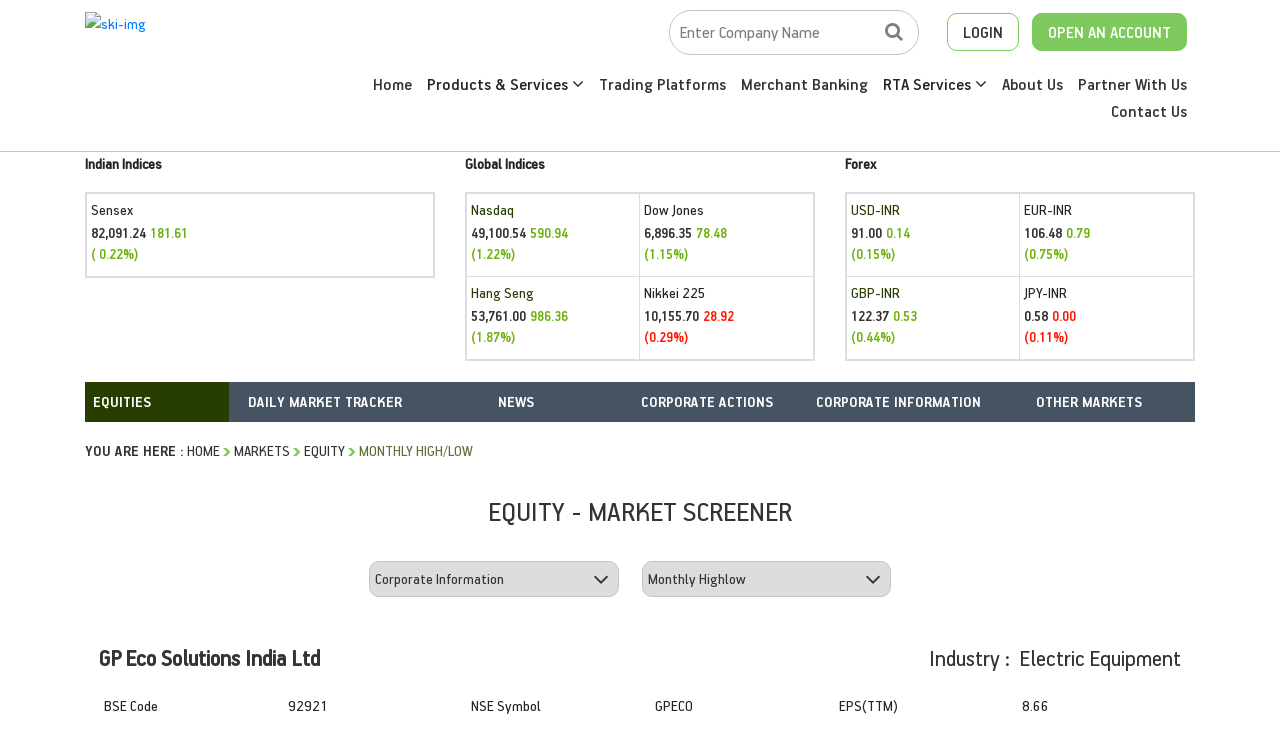

--- FILE ---
content_type: text/html; charset=utf-8
request_url: https://www.skicapital.net/corporateinfo/monthly-highlow/-/2711
body_size: 30046
content:



<!DOCTYPE html>

<html xmlns="http://www.w3.org/1999/xhtml">
<head><title>
	SKI Market
</title><meta charset="utf-8" /><meta http-equiv="X-UA-Compatible" content="IE=11; IE=10; IE=9; IE=8; IE=7" /><meta name="viewport" content="width=device-width, initial-scale=1" /><link rel="stylesheet" href="/css/bootstrap.min.css" /><link rel="stylesheet" type="text/css" href="/fonts/HandbookPro/stylesheet.css" /><link rel="stylesheet" href="/css/font-awesome.min.css" /><link rel="stylesheet" type="text/css" href="/css/aos.css" /><link rel="stylesheet" type="text/css" href="/css/slick.css" /><link rel="stylesheet" type="text/css" href="/css/slick-theme.css" /><link rel="stylesheet" type="text/css" href="../../../css/footable.core.css" /><link rel="stylesheet" type="text/css" href="../../../css/footable.metro.css" /><link rel="stylesheet" type="text/css" href="/css/index.css" /><link rel="stylesheet" type="text/css" href="/css/market-inner.css" /> 
       
 

   


    <!-- Global site tag (gtag.js) - Google Analytics -->
   
     <!-- Google tag (gtag.js) --> 
    <script async src="https://www.googletagmanager.com/gtag/js?id=G-3ZXL6SS023"></script> <script> window.dataLayer = window.dataLayer || []; function gtag() { dataLayer.push(arguments); } gtag('js', new Date()); gtag('config', 'G-3ZXL6SS023'); </script>


    
    <link href="/WebResource.axd?d=Vfq88GPHnLgpA1DfLBXAPIMaIiNzlehESD0iPa0_OcDiZwkHDpr0RhejF6huufqPXf4G1xCofqdNFdTTR7Ceqkz9fmBapNNNDjGSSm-22ccXgEKBPsprpyPRymbhqm84ywSetRePeGXGDedth1A65A2&amp;t=637653236498762868" type="text/css" rel="stylesheet" /></head>
    


   

<body>
    <form method="post" action="/corporateinfo/monthly-highlow/-/2711" id="form1">
<div class="aspNetHidden">
<input type="hidden" name="smContent1_HiddenField" id="smContent1_HiddenField" value="" />
<input type="hidden" name="__EVENTTARGET" id="__EVENTTARGET" value="" />
<input type="hidden" name="__EVENTARGUMENT" id="__EVENTARGUMENT" value="" />
<input type="hidden" name="__LASTFOCUS" id="__LASTFOCUS" value="" />
<input type="hidden" name="__VIEWSTATE" id="__VIEWSTATE" value="nc/cOzHyou/[base64]/qdAq3V7QhbrqDLit8pX0AtHaxeQWlmopUOM/8u++iyVCRrVDtBMH93WEtzi9IBGLGMShD4PUtDEbI6NbTJQUaHWisYP4q7CXrazqTy+hFygx9t/iEKZ3b6hlZICgtG5y4MhXv4Lw9M3fhYIeZpcLLbxUsCjDQ4NH+KS01alGBzMLLtgU+lfbMrqvgJjP4XvHx4Atdv1nwC6aWpGMCawnKbHz9QwAmO9S8fgXbwREBy3hM/fGie3vFT783p9uoe74OBxcCdyFCAu0QMm2WEShoG9lpjQnx2dBaXz9IZNpy+i/aih8R16N+kaNCTOcqUmjUmx/WWit7ELQiMjRwvOMX0F6m79GnBZg6sfyB3diD4Uhp5lJlUZOvfn97y12Z9ivfTaJED8nNYG3mrujBNJMlvf4ic59ejPLxGo90e9RULidZr0NjdDJvdE9eQCcarDp4tPioJPGJwURnnUAvbt4m6eeGrXZjLpFfZVpC+U7h3hJqSVjwfS227kRk4e/5/JW/SiaA/pkPINCy/j4SdPhnbWfhfcRXK9Mkqx7xHprF/mRvM3otAcRrmbLysi9T0KVz3ab60fBxsJUCK1qCR8nuHSSlsqhfvuJq91oKXCeurKjFs04Ip+B2iqR20VePpOWcQGWuJOJbkPn36UgYUbF146Zsc/1UlrAMQEQ9ipWjA9hKP5wFWqm0RkT7/iHDLm4h4Zn9CPQkX0q60rPgqfXop6/SVYpU2efhy5Rb6s50hISI2tFhYChR4dSVrSNfjDSPgNjV9eH7Sj/91ZB8c9j81v6QNJATn8KCGfmL1KEEVkKER062uj4wl/ZytCsRlcFOEOsZjnIrD55+EzDFjXG9B/[base64]/4pupvhUSm1ccUDt1bcMhy77zI79O/TplXxTgBylvkvX8XdwZrMhSqPrkk/DtLdEL7mDjIre+FZrixDj8rxpnCMVZ0i/HGDL9fwk6tqIJ14Cg8scPnxpONBCsx1DPdTiz9oJvwsu4NtinQ4fON+j6Ie2s5LR8IzbYsI7Gsjn06vc96mxuvHdv0sLHUKxvlb9uJb2/z4+Eua7ZXkfJazDUiN1dY1aSMGLolbbz4NtwkCjRivudBNCiSiNIy/0PrUb8Fln6I6o8LWSLGc4b1Ec4Ljna4Be4A3MgXGHfjG9njxxpttaRQGkxC24kXBMXSgZcxc/IsojtxuHoKESVsbYVifxxuWAKO3KyN2Dm6lHHLvqc/25dLvBit5GMuNcMBvZgSpaIq93WQDdBqn9OXvoANoRv+HtZcESYm64hhpyQF+b9XUhFeYoV1+GLT0gbdEuroFmB4+rDOPpxBcvrh/wf/4nK4VcqQdtit0s6+XsOri29Bk5sVyGWRpCqfwsciSSn9cazDgA+qeJ5xyn1086yDmTIPvlD0xBYANdVVLaGi7j10PKSDN5kg5VQX5BQ//+jySSGwRebi993pfY88H0caz8E7aUce7+jqHs3Fw57XVf69IMUR9zO4FPT4RbOv5YikQZLP/HtKe1KISwAwDXT0IaiC/JQH6kGeWmSjJN42+UyxXVWXg1FZJUd2e3bBW0CtHWdWIHx0JW3Pq2CVjzdXEM0WsxZ4ds4RyITPz1Sr+HW/XIfqfD6G9G063d19Tr/vfdj4tjMNqezLhqgzd43fhhOmDmU5Hym9ypNBM/M1ctDQqH56T4FwWBTW9nIuXDCc8/yBKhj3j/ZYuHuxkK5Yxdh2CGPHzyFcl5Zr81nU1aVceUQt/pEfB7BXUbcz9DkkDiVvbWUnu2x45yEJMXFXt4fr35dOTm9Bvnu2eFrFJcD+zKQlXOkrvMbcWmdj9k/F/uloaQMLMcfFH3OzW2FUFyo2mEwapJ/MEmUnopya6gkQq83mBH9Twe/1W172lvs+wAE5Fzi6IMt02vZGkOKjtXl1ZA3EsuI3k5VMVAOb74qKfYTUYcndOkw5I0EbURpx4I32MZ1k9jHZHbHPN7q9HFYqK3eVTNHwpEdUmLH9RH+mWEGBa1RB+8G8bpanGS619v41A92/wYXO/LlXI6wix29DvX+JfgI/bA+VS8BViUmH7Crt2s/rUdTUCah/[base64]/Larmrt4RzRpidRgi5jcdXxwmxGUXd7tu1GRwfWlvts4qecosQim22lxcgZAlqY4SiNgoMCPCgZI/mf8wlYeVrc3vGlnK0zuHWkEXo7/3tUjsLorFRKxYs1R/MvUOTG5EO5b+iLMoE5RAuQbbqVnRRXj6VJKU58u0iqYL9VGCaei6npnvDvGhJ7TpAtjnNXogVFYXSJ6ksEu2dgq0QBUZqdXctOevtFRzTGv7hAl3iMzDDr5qsjFLT7Yw41p0atzxXgnx6R/aI1J3L+qIdOG2p45RRWHmlSlUDqZFCEObLohSGrCSkG/hTi3Fbic9lIEaMRjySP6UvLJ8WBEVDPngWiWEECgn4vgdsBvupycr9pdhDGmp3DxCKNwEzl9hxb+6ZFhsHaJb9bsW68GQ6GPHYVYwjP8TY7J5UCAbSM7UNNG64QgD3cX4PMCCTgkFmkCzeb9oB2ndbz5EiFpvi0TatzbzH3Uh8Wi6grM8qXBy/[base64]/hkC89lFjZ4bxiC3zuhQSW7l8xvgkmd2kUo74qpGlBKHW9CKljgMuG2EsRQzdFBfpQhQ7n8ENEaKAc3T08dYGoCZ0yG+jGleZxuOgQT4LqOGNCwMq1mnGylLVT3eBq6XJmEKu+khunR0Z+35TyldOKNRNbNf1q67LMN4iIlycAglXaP8AcSMXenfDuC/hj5+ndmYRTWrk6lZ6+di9rAegFFwF3TuCOKDlu0aRCmZqL5B/5HE+1OQojA4VE9qLbHSkDfwu5b4tl0BBsxwqQvaV1f3I/wZM4SDGGW2Z1rvoXUCNbmStm/mujCdPjzpSRm6GEASBu+G10h7+3CJauLDTUeq5l0HtDWjhnL+N55N4TbNj6Lw3RkjfBXoWOl9gm+Bd71V9mKl2pIclc9SUh/F3l6AP7jW0qrtGeGyXGshzwP5TkLd2yyaOgNjtTWoJ52YX3/9KUlKlaMMH3T82uwcsZzpcSqOapx2beTQ6WZYaMcl3I5zs3q+A6Cs/[base64]/FDmcG7eqFRpStPkBgilO0f5jMYGWog/9sZA9ocZ5sivbYvjOis/Hqv5aEpKarA32QCRTsEqAOE0LDV8JjUgQcgWCwaYlaudAiMNznG9e+lKYDCWw3l16aRnMQFJhmBL6uFhrE5rcyZb/tC6lxTfx9ZkDjyDGqumy+rJzjNDT3wL7m7MTMb3/[base64]/8BMt7CxOl+0tvt4/6A02P+hvMWonj1CM38k9iuNqpIjR1CoPYGwsE1fuI/SACyrctRFTS8/1W6tfoPmsqruDisGr8L1GIbI6f22kCzX0XsRMUbwQuN6uuY4I2ofUvQCW/pfOXrdf/m4SFYVS8gvSTm8JeWzEYH1cUEqOthsFHkj8297/fqrfaa+XZJV45zQECPBv6HHAyNsUGPBY9+pw7JJ1fGa7H6s08neyuvREzYebKa1jpp1PmeMR7glcskdPfJZtOOKrOQS34aDZ1QmdIsVNHaEjZG7g8BJ8Kq4aQwJfJZvnXuBYZyk42+meIvO3XxyMsDgNvn8//jk/f/QoKZx7L3Csk6j5cJHrAc+Khce8oYRvIuUU+t81ixblKNS4JevcY9FjUCHLE=" />
</div>

<script type="text/javascript">
//<![CDATA[
var theForm = document.forms['form1'];
if (!theForm) {
    theForm = document.form1;
}
function __doPostBack(eventTarget, eventArgument) {
    if (!theForm.onsubmit || (theForm.onsubmit() != false)) {
        theForm.__EVENTTARGET.value = eventTarget;
        theForm.__EVENTARGUMENT.value = eventArgument;
        theForm.submit();
    }
}
//]]>
</script>


<script src="https://ajax.aspnetcdn.com/ajax/4.6/1/WebForms.js" type="text/javascript"></script>
<script type="text/javascript">
//<![CDATA[
window.WebForm_PostBackOptions||document.write('<script type="text/javascript" src="/WebResource.axd?d=pynGkmcFUV13He1Qd6_TZNOyoCELXOogvkK24jeSrxYiM5ijphSZwDkxk6wDlW-W8wK-nUc-AOsZk6QoJQU1Ag2&amp;t=637639129683537338"><\/script>');//]]>
</script>



<script src="https://ajax.aspnetcdn.com/ajax/4.6/1/MicrosoftAjax.js" type="text/javascript"></script>
<script type="text/javascript">
//<![CDATA[
(window.Sys && Sys._Application && Sys.Observer)||document.write('<script type="text/javascript" src="/ScriptResource.axd?d=NJmAwtEo3Ipnlaxl6CMhvj1wdSq_wk9hpGCVGHZejraFGvu1Ku4tNh0hT7oPYThuKUE_YqwFeMq-I8ueKlVRJclekCNSTaVK2URTuPYXc4P_xqUsM9MGXsUoI73hMoWr5N2XIoZI8ZsqZPIqFbUljhQMVegZwlNbjkQ4PdMSWq81&t=1156b909"><\/script>');//]]>
</script>

<script src="https://ajax.aspnetcdn.com/ajax/4.6/1/MicrosoftAjaxWebForms.js" type="text/javascript"></script>
<script type="text/javascript">
//<![CDATA[
(window.Sys && Sys.WebForms)||document.write('<script type="text/javascript" src="/ScriptResource.axd?d=dwY9oWetJoJoVpgL6Zq8OBDwbwqk6No7C0M5g1WF0KIQImfEasLh93NNM0NRelNzaV3bbW1m3nGYfr9_28wJioGI2yyGybxXLs55uChCBNM4cpUsWGTUYu7sJNyOshZiqxJyO2UF5tqfWQu7aISluWE3fwWL2W0HKeELBX4NzUg1&t=1156b909"><\/script>');//]]>
</script>

<div class="aspNetHidden">

	<input type="hidden" name="__VIEWSTATEGENERATOR" id="__VIEWSTATEGENERATOR" value="D11B7584" />
	<input type="hidden" name="__EVENTVALIDATION" id="__EVENTVALIDATION" value="jfFZekWl+gkXOCv6tU4WhUmZzLDvK60sAUhhz3bLhbk2WATFlNgNV9JMcFuzjbuip2x0y9JT61+VYicnMqAThVtGPJNGpx80Wd+5vAVRlEprCHBdwz3wTIgOOksj7qJ3Y7p16HbcxwZwU+feRzpSDb5/w4xFy8+wQ+UMo/kACzYAcBT6OvnTejCL26U62kaR9Pl9ZRcMB7d83nlQQzAbAvQq+KqsMmchr8JRg/pleIH0bz0tPozoyNHCQVHGyUEaENwCvyniMs8wAED1j35GwxXh+rGl0X6WhAu2P3He0Nofz7cSTBJ/HZLFKeuKAstmMbdg9mOpbQ7FeHfYEHE/30u2k/s1fnzWOjDhtXTlj5llZjaoQvFA4WKGCLQDfI7ISyGyCLWBKvfPbHE2Vet3CqRhOWvYap7y+sIzG2kFA3z7V5flPZHRYm/VUNsvq1m9+t8GNC9wiyU7J8FS2RGVOS2ylVwxPIEhucpvmJpPmv5WgBEwSdjK55TzGh/nr1d7WBxrpw0inIDxg524/hWItP217+Fo3FypGgpfwj80Kw3wKmUr85pj0enOgrcfya0pyw4k5YImYglnj1bRmChtiIEs2Yk7eaQBwfR8Pv/I/1vl5Kgb5lq3C05lz8BM//P7bPsmilI5azCookirdEX/0wQBQDwF3DjSIV9Dn1S2uQUgASisGIVNEgYWrZKe4qmymaaP1lVfLt7cATRJ9d6DGTtFsdhAk8D+566RvCTPQPQUrm0m/uoAJlLkEG+yAeuLk0q408C1Pij2rUkjYCFhZ7BAMwz8GOD38XZBKlyMkKJdVMEWNL5txzgjlbQfw/sDZ1vnG7n775ql6SwEnRa4JkROmqdxt6f5LVEMCo59PKH6GNF2hRlkZVpqLjOsYcrbVykkBs0vczaeAoQMKZjbhFloi6HLCGqytdDPcPwqz3BDnszGA0gapPzg7BImFa5Itmsc9dUsS/eRksKhYTG3lGOAccSPZEDklG2L8DuaRwWYyL6Zf2rx9WHhpcrq5Z+Ymm+TNU1O7nKOhyHEs3vCJxTZAL6J1WTS250ZsNfq3h3fB+9aTKEjnkVClHpATN1ynNfRK+iOwBO5lTgXHh+RPs2gIQlLwk6Ijfy/JnZuDMTBK0FEBn7ujnZ/hg0T1E0gpOBC03PCYcHDrinBnvzAo8d88yok8R8iwFRmodhnpJHizoRL503oJh9pvHNYG7j8ydiqFsYlpoSqXnZPcaEZA/[base64]/l4N02CvMIreQah2ioz4n0UrTUN0vQE2Md1YS8jLOow33YtLAEn792TE4mYVxxAkVsU3jvGTIgLFQMZrHtsb8E6lpJ7dGWzkam+VfR4L/eBAUB+aU3kHkn+bpjSY6+plDU+lRr9XgIUf4+aTOaVYaRTb7DDRrIyuA/g8eYeDY4AnXczOZItsyhAA0QOCJ7MaItvvxR2HXTalI+kNhdoLU5K0VN6xaM6xR8x91tlRYat7ynsZMi8q5gpVnVBhqSskyP8xluWNzU33IRkehqih2p59RTVdcHMOs6ladeB/f8ICqltmYZRDwxzhc2dfxR4iijUM2mTKqRON0lE9vmGzKESxmHO4A5wVrMG2CjuGOLdEJ2bnr/g2f3fK4Ho7Fal6SoJ1B4IV3ZjclK2ucT14mDlHiVehNHV5W4cZucDfs9ZHp2+iu0RjDxnhLkpC2vu3RNMuDXcavZCLSCwHF4jXhO9g8KfJVFV5g4oWs/sPYQnuZBd8RL3g9s8EPwkGcY9pgqiAu31QZ8mLKZGqNFBrcVmYylRGVjluS5/XbM06ENBdNod3OfjEf3GqsRpWvq2zCoINXQDZqvX0JOuVYrqISg0lAod/EHxOyiW6+czkRrrGcJ4W/LbN3WqvqZMKqDSj1nppZjSMxvWSqyMXM7EAgysOS9zBHF40MiIFO1dj4VdzZETKO7YrSBQHFC7jkm+I/JpNnW217CR5diBVXU3MA6U3/4FXcFNGDlf4zf/BExufPooM2Iix+MP0QnviJKlPFXYszC8VKrMzNz6O80P+a3M8yK46rHQ9I2WGIbJIPZ8GalKvfnWzGSbG5dc/Wx38GXofmkKx8LwMFuUCzQb0NVkjYsMHrxs1eXBsa6Z5Q9MxL6Z2NAjpU0m4XcdjjSgA1B2DQCSk3CPLNCLB5+mzEzPDlZzqk+2aeuZz9FrWYrCKHMsRFAZxO6xgdLqVZtd4N9imtB/WVWpw0B8JkfRRu1PdHpWeMmJ0DncWVukK9p6OcyvrxTdDEdaI8/Q77/zUNMWYVLVe74G5LLqSQNiRAl9jAwXkJTeIbWt+iKkZcMzVi/BHuOCkObTbV0TFg7EtgqJ+TnXChlRMgayNYEwTeQfIMPloZOF7tNG14U8SSNTn461T/PXfK7yP0pXFXar5orLoVnobfYkuuQN/1rjVjrjPFVgvYFc7/SdUwmk1m7rN6rAxMrfuVN0BWvwUgLHSJFbPDkjoYCd1+jvY2UUaAvBTcAPN0IZTIDgcm7Tn1eNn1ZN0/ZaBwGGIanuZOQGW/rmhhdAC3FaqlivYdr1zrvJzo3YnxsHhmPn3i3t0zZPG31jIK4IMsKom" />
</div>
          <script type="text/javascript">
//<![CDATA[
Sys.WebForms.PageRequestManager._initialize('ctl00$smContent1', 'form1', ['tctl00$ContentPlaceHolder1$Marketmenu$updgain','ContentPlaceHolder1_Marketmenu_updgain','tctl00$ContentPlaceHolder1$MarketSubmenu$updgain','ContentPlaceHolder1_MarketSubmenu_updgain','tctl00$ContentPlaceHolder1$udp1','ContentPlaceHolder1_udp1'], [], [], 90, 'ctl00');
//]]>
</script>

         <div class="DesktopBody" style="display: none;"> </div>
        
   
       

	
    <style> 
.dropdown{padding:0px;}
.dropdown-toggle::after{display:none;}
.dropdown-item{padding:10px 12px 10px 25px;border-bottom:1px dashed #e8e8e8;border-left:3px solid transparent;}
.dropdown-item:hover{color:#22356a;background:transparent;border-left:3px solid #22356a;}
.dropdown-menu{min-width:250px;border:0px;border-radius:0px;box-shadow:3px 1px 20px 0 rgba(0, 0, 0, 0.07);visibility:hidden;opacity:0;overflow:hidden;transition:all .15s ease-out;display:block;padding:0px!important;}
.dropdown:hover .dropdown-menu{opacity:1;visibility:visible;}
   .dropdown {
        position: relative;
        display: inline-block;
    }

         .dropdown-content1 {
        display: none;
        position: absolute;
        background-color: #f1f1f1;
        min-width: 160px;
        box-shadow: 0px 8px 16px 0px rgba(0,0,0,0.2);
        z-index: 1;
        margin-top: -50%;
    }
</style>
<header class="ski-header-sc" style="border-bottom:solid 1px #C5C5C5;">
		<div class="container ski-top-container">
			<div class="row">
				<div class="col-xl-12 col-lg-12 col-md-12 col-sm-12 col-12">
					<div class="ski-logo">
					
                         <a href="https://www.skicapital.net/"> <img src="../images/SKI-logo.webp"  alt="ski-img" class="img-fluid"/> </a>
					</div>
					<div class="mobile-menu show-991">
			            <span class="menu-bar"><i class="fa fa-bars" aria-hidden="true"></i></span>
			            <ul class="mobile-icons show-991"  style="">
                         <li class="">
			              <a href="#" class="open-account-btn"><img src="/images/search-w.png" alt="search-w" class="img-fluid"></a>


			              </li>
			            	
			              <li class="MenuNewsmob">
			              <a href="#"  class="open-account-btn"><img src="/images/login-w.png" alt="login-w" class="img-fluid"></a>
                              <div>
                 <div ><a href="https://web.skicapital.net:10121/#/app" target="_blank">
                                                Web Trading Login  </a></div><br />
                  <div ><a href="http://skicapital.webappreports.com/" target="_blank">Report Dashboard
                                                    </a></div>
                                                          
                                            </div>
			              </li>
			              <li class="show-991">
			                <a href="https://skiwealth.in/" class="open-account-btn" target="_blank"><img src="/images/open-account-w.png" alt="open-account-w" class="img-fluid"></a>
			              </li>
			            </ul>
			            <div  class="menu-hide">
			                <small class="HemburgerIconCLick-close"><i class="fa fa-times" aria-hidden="true"></i></small>
			                <ul class="main-menu-click">
								<li>
									<a href="/">Home</a>
								</li>
								<li>
									<a href="/product-and-services">Products & Services</a>
								</li>
								<li>
									<a href="/best-stock-trading-app">Trading Platforms</a>
								</li>
								<li>
								<a href="/merchant-banking">Merchant Banking</a>
                                     
								</li>
								
                                     <li class=" dropdown">  <a >

            						RTA Services&nbsp;<i class="fa fa-angle-down" aria-hidden="true"></i>

            					</a>

            					<div class="dropdown-menu" aria-labelledby="navbarDropdown1">

            						<a class="dropdown-item" href="/rta-services">RTA Services</a>

            						<a class="dropdown-item" href="https://skirta.skicapital.net/" target ="_blank" >Investor Portal</a>

                                    <a class="dropdown-item" href="/isin-enquiry.aspx" >ISIN Enquiry</a>

            						</div></li>

                                
								<li>
									<a href="/aboutus">About Us</a>
								</li>
								<li>
									<a href="/authorised-person-franchise">Partner With Us</a>
								</li>
								<li>
									<a href="/contactus">Contact Us</a>
								</li>
			                </ul>
			            </div>
          			</div>
					<div class="ski-menu-pnl hide-991"> 
						<div class="ski-top-menu">
							<ul>
								<li class="search-box">							
                                     
<script language="javascript" type="text/javascript">

    function hmchecksplnew(event) {
        //alert("Homepage");
        var Key = event.keyCode ? event.keyCode : event.which ? event.which : event.charCode;
        //alert(Key);
        if (Key == 33 || Key == 43 || Key >= 35 && Key <= 39 || Key >= 40 && Key <= 47 || Key >= 60 && Key <= 64 || Key == 94 || Key == 95 || Key >= 123 && Key <= 125 || Key >= 58 && Key <= 59)
            return false;
        else if (Key == 13)
            return hmValidateTxt1();
    }
    function hmValidateTxt1new() {

        var hdval = document.getElementById("TopperID_GetQuotesDefaultTopper2_hid_code1new").value;
        var comp = document.getElementById("TopperID_GetQuotesDefaultTopper2_txt_cmpname1_Newtop").value.trim();
        var len = comp.length;

        //        alert("hiddenvalue"+hdval);
        //         alert("companyName"+comp);

        if (comp == "" || comp == "Enter Company Name") {
            alert("Please Enter Company Name");
            document.getElementById("TopperID_GetQuotesDefaultTopper2_txt_cmpname1_Newtop").focus();
            return false;
        }
        if (comp == "Invalid Company") {
            alert("Entered text is invalid Please Re-Enter");
            document.getElementById("TopperID_GetQuotesDefaultTopper2_txt_cmpname1_Newtop").value = "";
            document.getElementById("TopperID_GetQuotesDefaultTopper2_txt_cmpname1_Newtop").focus();
            return false;
        }
        if (len < 3) {
            alert("Please Enter Atleast Three Character");
            document.getElementById("TopperID_GetQuotesDefaultTopper2_txt_cmpname1_Newtop").focus();
            return false;
        }
        for (i = 0; i < len; i++) {
            var ch = comp.charAt(0);
            if (ch == " ") {
                alert("Company Name Cannot Start With Space");
                document.getElementById("TopperID_GetQuotesDefaultTopper2_txt_cmpname1_Newtop").focus();
                return false;
            }
            ch1 = comp.charAt(len - 1)
            if (ch1 == " ") {
                alert("Please Do not Enter Space After Company Name");
                document.getElementById("TopperID_GetQuotesDefaultTopper2_txt_cmpname1_Newtop").focus();
                return false;
            }

        }
        return true;

    }

    function hmtxtempty12new() {
        if (document.getElementById("TopperID_GetQuotesDefaultTopper2_txt_cmpname1_Newtop").value.trim() == "Enter Company Name") {
            document.getElementById("TopperID_GetQuotesDefaultTopper2_txt_cmpname1_Newtop").value = "";
        }
    }
    function hmfill12new() {
        if (document.getElementById("TopperID_GetQuotesDefaultTopper2_txt_cmpname1_Newtop").value.trim() == "") {
            document.getElementById("TopperID_GetQuotesDefaultTopper2_txt_cmpname1_Newtop").value = "       Enter Company Name";
        }
    }
    function OnClientPopulating1new(sender, e) {
        // sender._element.className = "loadingtxthomenew";
    }
    function OnClientCompleted1new(sender, e) {
        sender._element.className = "skisrch";
    }
   
    
</script>


       <input name="ctl00$TopperID$GetQuotesDefaultTopper2$txt_cmpname1_Newtop" type="text" value="Enter Company Name" onchange="javascript:setTimeout(&#39;__doPostBack(\&#39;ctl00$TopperID$GetQuotesDefaultTopper2$txt_cmpname1_Newtop\&#39;,\&#39;\&#39;)&#39;, 0)" onkeypress="if (WebForm_TextBoxKeyHandler(event) == false) return false;return hmchecksplnew(event);" id="TopperID_GetQuotesDefaultTopper2_txt_cmpname1_Newtop" class="skisrch" autocomplete="off" onfocus="javascript:hmtxtempty12new();" onclick="javascript:hmtxtempty12new();" onblur="javascript:hmfill12new();" />
                 <input type="hidden" name="ctl00$TopperID$GetQuotesDefaultTopper2$hid_code1new" id="TopperID_GetQuotesDefaultTopper2_hid_code1new" /> 





			        
								</li>
                               
								<li class="ski-login MenuNewski" >
									<a href="#" >LOGIN</a>
                                  
         <ul  style=" list-style-type: none; ">
                 <li ><a href="https://web.skicapital.net:10121/#/app" target="_blank">
                                                  Web Trading Login</a></li>
                  <li ><a href="http://skicapital.webappreports.com/" target="_blank">
                                                    Report Dashboard</a></li>
                                                          
                                            </ul>
                                        

								</li>
								<li class="ski-acc">
									<a href="https://skiwealth.in/" target="_blank" >OPEN AN ACCOUNT</a>
								</li>
							</ul>
						</div>
						<div class="ski-main-menu">
							<ul >
								<li>
									<a href="/">Home</a>
								</li>
								


                               
                              <li class=" dropdown">  <a >

            						Products & Services&nbsp;<i class="fa fa-angle-down" aria-hidden="true"></i>

            					</a>

            					<div class="dropdown-menu" aria-labelledby="navbarDropdown1">

            						<a class="dropdown-item" href="/product-and-services/equity">Equity</a>

            						<a class="dropdown-item" href="/product-and-services/fixed" >Fixed Income</a>

            						<a class="dropdown-item" href="/product-and-services/derivatives">Derivatives</a>

            						<a class="dropdown-item" href="/product-and-services/commodity">Commodities</a>

            						<a class="dropdown-item" href="/product-and-services/mutualfund">Mutual Fund</a>

            						<a class="dropdown-item" href="/product-and-services/insurance">Insurance</a>

            						 

            					</div></li>




								<li>
									<a href="/best-stock-trading-app">Trading Platforms</a>
								</li>
								<li>
									<a href="/merchant-banking">Merchant Banking</a>
								</li>
								
                                   <li class=" dropdown">  <a >

            						RTA Services&nbsp;<i class="fa fa-angle-down" aria-hidden="true"></i></a>

            					<div class="dropdown-menu" aria-labelledby="navbarDropdown1">

            						<a class="dropdown-item" href="/rta-services">RTA Services</a>

            						<a class="dropdown-item" href="https://skirta.skicapital.net/" target ="_blank" >Investor Portal</a>

                                    <a class="dropdown-item" href="/isin-enquiry.aspx" >ISIN Enquiry</a>

            						</div></li>


								<li>
									<a href="/aboutus">About Us</a>
								</li>
								<li>
									<a href="/authorised-person-franchise">Partner With Us</a>
								</li>
								<li>
									<a href="/contactus">Contact Us</a>
								</li>
							</ul>
						</div>
					</div>
				</div>
			</div>
		</div>
	</header>



<script src="https://code.jquery.com/jquery-3.7.1.min.js"></script>

<script src="/js/popper.min.js"></script>

<script>  $('.dropdown').hover(function () {
      $('.dropdown-toggle', this).trigger('click');
  });</script>

<section class="" >
         <div class="container">

  <div class="row"   >
						  		<div class="col-12 col-sm-12 col-md-12 col-lg-12 col-xl-12"  >
                                      <div class="row">
                                       <div class="col-12 col-sm-4 col-md-4 col-lg-4 col-xl-4 " ><span  style="font-weight:bold;">Indian Indices</span> <br />

                                           <div class="market-each-block">
						  				
						  				<div class="market-each-beta-block remve-border">
						  					<span>Sensex</span>
						  					<h5 id="mkttickers_senyindicator" class="text-success"> <span>82,091.24</span> <small>181.61<br /> ( 0.22%)</small></h5>
						  				</div>
						  				
						  				
						  			</div>

</div> 
                                              <div class="col-12 col-sm-4 col-md-4 col-lg-4 col-xl-4 " ><span  style="font-weight:bold;">Global Indices</span> <br />

                                                  

                                                  <div class="market-each-block">
						  				<div class="market-each-alpha-block">
						  					
                                              <span>Nasdaq</span>
						  					<h5 id="mkttickers_Nasdaqindicator" class="text-success"><span>49,100.54 </span> <small>590.94<br /> (1.22%)</small></h5>

						  				</div>
						  				<div class="market-each-beta-block remve-border">
						  					

                                              <span>Dow Jones</span>
						  					<h5 id="mkttickers_Djiaindicator" class="text-success"> <span> 6,896.35 </span> <small> 78.48<br /> (1.15%)</small></h5>
						  				</div>
						  				<div class="market-each-alpha-block top-bor">
						  					
                                              <span>Hang Seng</span>
						  					<h5 id="mkttickers_Hangindicator" class="text-success"><span>53,761.00 </span><small>986.36 <br />(1.87%)</small></h5>
						  				</div>
						  				<div class="market-each-beta-block top-bor remve-border">
						  					

                                              	<span>Nikkei 225</span>
						  					<h5 id="mkttickers_Nikkeiindicator" class="text-danger"><span>10,155.70 </span><small>28.92 <br />(0.29%)</small></h5>
						  				</div>
						  			</div>

</div> 
                                              <div class="col-12 col-sm-4 col-md-4 col-lg-4 col-xl-4 " ><span  style="font-weight:bold;">Forex</span> <br />
                                                  <div class="market-each-block">
						  				<div class="market-each-alpha-block">
						  					<span>USD-INR</span>
						  					<h5 id="mkttickers_usdindicator" class="text-success"><span>91.00</span> <small>0.14 <br />(0.15%)</small></h5>
						  				</div>
						  				<div class="market-each-beta-block remve-border">
						  					<span>EUR-INR</span>
						  					<h5 id="mkttickers_eudindicator" class="text-success"><span>106.48</span> <small>0.79 <br />(0.75%)</small></h5>
						  				</div>
						  				<div class="market-each-alpha-block top-bor">
						  					<span>GBP-INR</span>
						  					<h5 id="mkttickers_gbpindicator" class="text-success"><span>122.37 </span><small>0.53<br /> (0.44%)</small></h5>
						  				</div>
						  				<div class="market-each-beta-block top-bor remve-border">
						  					<span>JPY-INR</span>
						  					<h5 id="mkttickers_jpyindicator" class="text-danger"><span>0.58</span> <small>0.00<br /> (0.11%)</small></h5>
						  				</div>
						  			</div>

</div> 
                                          </div> 
                                      </div> 
      </div> 





            
         </div>
      </section>
    <div>
        
    <script type="text/javascript">

     function checkDate(sender, args) {
         var frmdate = document.getElementById('ContentPlaceHolder1_txtFromdate').value;
         var todate1 = document.getElementById('ContentPlaceHolder1_txtTodate').value;

         //From Date
         var frmdate1 = frmdate.split("-");
         var frmyr = (frmdate1[0]);
         var frmday = (frmdate1[2]);
         var frmmnth = (frmdate1[1]);

         //To date
         var todate12 = todate1.split("-");
         var toyr = (todate12[0]);
         var today = (todate12[2]);
         var tomnth = (todate12[1]);

         var dd = new Date();
         var nd = new Date();

         //Current Date
         currdt = '22-01-2026';
         var currdate1 = currdt.split("-");
         var curryr = (currdate1[2]);
         var currday = (currdate1[0]);
         var currmnth = (currdate1[1]);


         nd.setDate(dd.getDate());
         nd.setMonth(dd.getMonth());
         nd.setFullYear(dd.getFullYear());

         var ss = sender._selectedDate;
         var cm = new Date();

         cm.setDate(ss.getDate());
         cm.setMonth(ss.getMonth());
         cm.setFullYear(ss.getFullYear());


         //Date select validation

         //check with today
         if (frmyr > curryr) {
             alert("From Date Should not be greater than Current Date");
             document.getElementById('ContentPlaceHolder1_txtFromdate').value = document.getElementById('ContentPlaceHolder1_hid_txtfrom').value;
             return false;
         }
         if (frmyr > curryr && frmmnth > currmnth) {
             alert("From Date Should not be greater than Current Date");
             document.getElementById('ContentPlaceHolder1_txtFromdate').value = document.getElementById('ContentPlaceHolder1_hid_txtfrom').value;
             return false;
         }

         if (frmyr > curryr && frmday > currday) {
             alert("From Date Should not be greater than Current Date");
             document.getElementById('ContentPlaceHolder1_txtFromdate').value = document.getElementById('ContentPlaceHolder1_hid_txtfrom').value;
             return false;
         }
         if (toyr > curryr) {
             alert("To Date Should not be greater than Current Date");
             document.getElementById('ContentPlaceHolder1_txtTodate').value = document.getElementById('ContentPlaceHolder1_hid_txttodate').value;
             return false;
         }
         if (toyr > curryr && tomnth > currmnth) {
             alert("To Date Should not be greater than Current Date");
             //                sender._selectedDate = new Date(); 
             //                sender._textbox.set_Value(sender._selectedDate.format(sender._format))
             document.getElementById('ContentPlaceHolder1_txtTodate').value = document.getElementById('ContentPlaceHolder1_hid_txttodate').value;
             return false;
         }

         if (toyr > curryr && today > currday) {
             alert("To Date Should not be greater than Current Date");
             //                sender._selectedDate = new Date(); 
             //                sender._textbox.set_Value(sender._selectedDate.format(sender._format))
             document.getElementById('ContentPlaceHolder1_txtTodate').value = document.getElementById('ContentPlaceHolder1_hid_txttodate').value;
             return false;
         }


         //check with future date
         if (frmyr == curryr && frmmnth > currmnth) {
             alert("From Date can not be Future Date");
             document.getElementById('ContentPlaceHolder1_txtFromdate').value = document.getElementById('ContentPlaceHolder1_hid_txtfrom').value;
             return false;
         }

         if (frmyr == curryr && frmmnth == currmnth && frmday > currday) {
             alert("From Date can not be Future Date");
             document.getElementById('ContentPlaceHolder1_txtFromdate').value = document.getElementById('ContentPlaceHolder1_hid_txtfrom').value;
             return false;
         }

         if (toyr == curryr && tomnth > currmnth) {
             alert("To Date can not be Future Date");
             //                sender._selectedDate = new Date(); 
             //                sender._textbox.set_Value(sender._selectedDate.format(sender._format))
             document.getElementById('ContentPlaceHolder1_txtTodate').value = document.getElementById('ContentPlaceHolder1_hid_txttodate').value;
             return false;
         }

         if (toyr == curryr && tomnth == currmnth && today > currday) {
             alert("To Date can not be Future Date");
             //                sender._selectedDate = new Date(); 
             //                sender._textbox.set_Value(sender._selectedDate.format(sender._format))
             document.getElementById('ContentPlaceHolder1_txtTodate').value = document.getElementById('ContentPlaceHolder1_hid_txttodate').value;
             return false;
         }
         if (toyr == frmyr && frmmnth > tomnth) {
             alert("From Date Should less than To Date");
             //                sender._selectedDate = new Date(); 
             //                sender._textbox.set_Value(sender._selectedDate.format(sender._format))
             document.getElementById('ContentPlaceHolder1_txtFromdate').value = document.getElementById('ContentPlaceHolder1_hid_txtfrom').value;
             return false;
         }
         if (toyr == frmyr && tomnth == frmmnth && today < frmday) {
             alert("From Date can not be greater than To Date");
             //                sender._selectedDate = new Date(); 
             //                sender._textbox.set_Value(sender._selectedDate.format(sender._format))
             document.getElementById('ContentPlaceHolder1_txtFromdate').value = document.getElementById('ContentPlaceHolder1_hid_txtfrom').value;
             return false;
         }

         return true;
     }
     function Inactive(evt) {
         var k = (evt.which) ? evt.which : evt.keyCode;
         return ((k > 32 && k < 46) || (k > 46 && k < 65) || (k > 90 && k < 97) || (k == 32)) ? false : false;

     }

    
</script>
    <div id="ContentPlaceHolder1_Marketmenu_updgain">
	
<section class="subtype-sc" >
	    <div class="container">
	      <div class="row">
	        <div class="col-lg-12 col-xl-12 col-md-12 col-sm-12 col-12">
	          <div class="top-table hide-subtype-991">
	            <div class="equity-sc">
	              <select  onchange="location = this.value;">
	                <option value="/markets/gainers-and-losers">Equities</option>
	                <option value="/derivatives/get-quote">Derivative</option>	               
	                <option value="/commodity/get-quote">Commodity</option>
	                <option value="/mutualfund/fund-profile">Mutual Fund</option>
	                <option value="/ipo/open-issues">IPO</option>
                        <option value="/insurance/fund-profile">Insurance</option>	
	              </select>
	            </div>
	            <div class="equity-details-sc">
	              <ul class="equity-menu">
	              	<li>Daily Market Tracker
	              		<ul class="equity-inner-submenu">
	                    <li><a href="/markets/gainers-and-losers" id="ContentPlaceHolder1_Marketmenu_alnk1" class="market_sub_sub_value">Gainers & Losers</a></li>
                                                <li><a href="/markets/value-and-volume-toppers" id="ContentPlaceHolder1_Marketmenu_alnk2" class="market_sub_sub_value">Value/Volume Toppers</a></li>
                                                <li><a href="/markets/52week-high-or-low" id="ContentPlaceHolder1_Marketmenu_alnk3" class="market_sub_sub_value">52 Week High/Low</a></li>
                                                <li><a href="/markets/new-highs-and-lows" id="ContentPlaceHolder1_Marketmenu_alnk4" class="market_sub_sub_value">New High Low</a></li>
                                                <li><a href="/markets/advances-and-declines" id="ContentPlaceHolder1_Marketmenu_alnk5" class="market_sub_sub_value">Advances & Declines</a></li>
                                                <li><a href="/markets/live-indices" id="ContentPlaceHolder1_Marketmenu_alnk6" class="market_sub_sub_value">Live Indices</a></li>
                                                <li><a href="/markets/block-deals" id="ContentPlaceHolder1_Marketmenu_alnk7" class="market_sub_sub_value">Block Deals</a></li>
                                                <li><a href="/markets/bulk-deal" id="ContentPlaceHolder1_Marketmenu_alnk8" class="market_sub_sub_value">Bulk Deals</a></li>
                                                <li><a href="/markets/buyer-sellers" id="ContentPlaceHolder1_Marketmenu_alnk9" class="market_sub_sub_value">Only Buyers / Sellers</a></li>
                                                <li><a href="/markets/unusual-volume" id="ContentPlaceHolder1_Marketmenu_alnk10" class="market_sub_sub_value">Unusual Volume</a></li>
                                                <li><a href="/markets/out-under-performer" id="ContentPlaceHolder1_Marketmenu_alnk11" class="market_sub_sub_value">Out / Under Performers</a></li>
                                                <li><a href="/markets/index-movers" id="ContentPlaceHolder1_Marketmenu_alnk12" class="market_sub_sub_value">Index Movers</a></li>
                                                <li><a href="/markets/exchange-holidays" id="ContentPlaceHolder1_Marketmenu_alnk13" class="market_sub_sub_value">Exchange Holidays</a></li>
                                                <li><a href="/markets/historical-returns" id="ContentPlaceHolder1_Marketmenu_alnk14" class="market_sub_sub_value">Historical Returns</a></li>
                                                <li><a href="/markets/index-constituents" id="ContentPlaceHolder1_Marketmenu_alnk15" class="market_sub_sub_value">Index Constituents</a></li>
                                                <li class="noBorder"><a href="/markets/sector-watch" id="ContentPlaceHolder1_Marketmenu_alnk16" class="market_sub_sub_value">Sector Watch</a></li>                             
	                  </ul>
	              	</li>
	                <li>
	                 News


                        <ul class="equity-inner-submenu">
                            	<li><a href="/news/pre-session " id="ContentPlaceHolder1_Marketmenu_alnk21" class="market_sub_sub_value">Pre-Session</a></li>
                                                <li><a href="/news/mid-session " id="ContentPlaceHolder1_Marketmenu_alnk22" class="market_sub_sub_value">Mid-Session</a></li>
                                                <li><a href="/news/end-session " id="ContentPlaceHolder1_Marketmenu_alnk23" class="market_sub_sub_value">End-Session</a></li>
                                                <li><a href="/news/market-beat " id="ContentPlaceHolder1_Marketmenu_alnk24" class="market_sub_sub_value">Market Beat</a></li>
                                                <li><a href="/news/hot-pursuit " id="ContentPlaceHolder1_Marketmenu_alnk25" class="market_sub_sub_value">Hot Pursuit</a></li>
                                                <li><a href="/news/economy-news " id="ContentPlaceHolder1_Marketmenu_alnk26" class="market_sub_sub_value">Economy News</a></li>
                                                <li><a href="/news/corporate-news " id="ContentPlaceHolder1_Marketmenu_alnk27" class="market_sub_sub_value">Corporate News</a></li>
                                                <li><a href="/news/foreign-markets " id="ContentPlaceHolder1_Marketmenu_alnk28" class="market_sub_sub_value">Foreign Markets</a></li>
                                                <li><a href="/news/other-markets " id="ContentPlaceHolder1_Marketmenu_alnk29" class="market_sub_sub_value">Other Markets</a></li>
                                                <li><a href="/news/stock-alert " id="ContentPlaceHolder1_Marketmenu_alnk30" class="market_sub_sub_value">Stock Alert</a></li>
                                                <li><a href="/news/corporate-results " id="ContentPlaceHolder1_Marketmenu_alnk31" class="market_sub_sub_value">Corporate Results</a></li>
                                                <li><a href="/news/quick-peek " id="ContentPlaceHolder1_Marketmenu_alnk32" class="market_sub_sub_value">Quick Peek</a></li>
                                                <li><a href="/news/mf-news " id="ContentPlaceHolder1_Marketmenu_alnk33" class="market_sub_sub_value">Mutual Fund News</a></li>
                                                <li><a href="/news/derivative-news " id="ContentPlaceHolder1_Marketmenu_alnk34" class="market_sub_sub_value">Derivative News</a></li>
                                                <li><a href="/news/analyst-poll " id="ContentPlaceHolder1_Marketmenu_alnk35" class="market_sub_sub_value">Analyst Poll</a></li>
                                                <li><a href="/news/political-news " id="ContentPlaceHolder1_Marketmenu_alnk36" class="market_sub_sub_value">Political News</a></li>
                                                <li class="noBorder"><a href="/News/ipo-news " id="ContentPlaceHolder1_Marketmenu_alnk37" class="market_sub_sub_value">IPO News</a></li></ul>
	                </li>
	                <li>Corporate Actions
	                 <ul class="equity-inner-submenu">
                         <li><a href="/corporateactions/bse-announcement" id="ContentPlaceHolder1_Marketmenu_alnk50" class="market_sub_sub_value">Bse Announcements</a></li>

                                                <li><a href="/corporateactions/book-closure" id="ContentPlaceHolder1_Marketmenu_alnk51" class="market_sub_sub_value">Book Closure</a></li>
                                                <li><a href="/corporateactions/board-meetings" id="ContentPlaceHolder1_Marketmenu_alnk52" class="market_sub_sub_value">Board Meetings</a></li>
                                                <li><a href="/corporateactions/bonus-issues" id="ContentPlaceHolder1_Marketmenu_alnk53" class="market_sub_sub_value">Bonus Issues</a></li>
                                                <li><a href="/corporateactions/rights-issues" id="ContentPlaceHolder1_Marketmenu_alnk54" class="market_sub_sub_value">Rights Issues</a></li>
                                                <li ><a href="/corporateactions/delisted-shares" id="ContentPlaceHolder1_Marketmenu_alnk55" class="market_sub_sub_value">Delisted Shares</a></li>
                                                <li><a href="/corporateactions/market-turnover" id="ContentPlaceHolder1_Marketmenu_alnk56" class="market_sub_sub_value">Market Turnover</a></li>
                                                <li><a href="/corporateactions/change-of-name" id="ContentPlaceHolder1_Marketmenu_alnk57" class="market_sub_sub_value">Change Of Name</a></li>
                                                <li class="noBorder"><a href="/corporateactions/split-of-face-value" id="ContentPlaceHolder1_Marketmenu_alnk58" class="market_sub_sub_value">Split Of Face Value</a></li></ul>
	                </li>
	                <li>Corporate Information
	                 <ul class="equity-inner-submenu">
                    

                            <li><a href="/corporateinfo/details-quote/-/2711">Detailed Quotes</a></li>
                                <li><a href="/corporateinfo/company-snapshot/-/2711">Company Snapshot</a></li>
                            <li><a href="/corporateinfo/company-snapshot/-/2711">Company Background</a></li>
                                <li><a href="/corporateinfo/board-of-directors/-/2711">Board of Directors</a></li>
                              
                                <li><a href="/corporateinfo/profit-and-loss/-/2711">Profit and Loss</a></li>
                                <li><a href="/corporateinfo/quarterly-results/-/2711">Quarterly Results</a></li>
                                <li><a href="/corporateinfo/financial-ratios/-/2711">Financial Ratios</a></li>
                             <li><a href="/corporateinfo/share-holding-pattern/-/2711">Share Holding Pattern</a></li>
                      <li><a href="/corporateinfo/score-board/-/2711">Score Board</a></li>
                      <li><a href="/corporateinfo/directors-report/-/2711">Director's Report</a></li>
                  
                      <li><a href="/corporateinfo/mf-holdings/-/2711">MF Holdings</a></li>
                      <li><a href="/corporateinfo/name-change/-/2711">Name Change</a></li>
                      <li><a href="/corporateinfo/monthly-highlow/-/2711">Monthly Highlow</a></li>
                               
                                <li><a href="/corporateinfo/company-news/-/2711">Company News</a></li>
                                <li><a href="/corporateinfo/peer-comparison/-/2711">Peer Comparison</a></li>

                            <li><a href="/corporateinfo/peer-comparison/-/2711">Technical Chart</a></li>
                           <li><a href="/corporateinfo/peer-comparison/-/2711">Interactive Chart</a></li>
	                 </ul>
	                </li>
                      <li>Other Markets
                          <ul class="equity-inner-submenu">
                                            	<li><a href="/othermarkets/adr-prices" class="market_sub_sub_value">ADR Prices</a></li>
                                                <li><a href="/othermarkets/fii-investments" class="market_sub_sub_value">FII Investments</a></li>
                                                <li><a href="/othermarkets/mf-investments" class="market_sub_sub_value">MF Investments</a></li>
                                                <li><a href="/othermarkets/world-indices" class="market_sub_sub_value">World Indices</a></li>
                                                <li><a href="/othermarkets/forex" class="market_sub_sub_value">Forex</a></li>
                                                <li class="noBorder"><a href="/othermarkets/indian-indices" class="market_sub_sub_value">Indian Indices</a></li>
                                     </ul>
                      </li>
	                
	              </ul>
	            </div>
	          </div>
	          <div class="show-subtype-991">
	            <div class="equity-select common-select"  >
	              
                    <select name="ctl00$ContentPlaceHolder1$Marketmenu$drpmbnmaintop" onchange="javascript:setTimeout(&#39;__doPostBack(\&#39;ctl00$ContentPlaceHolder1$Marketmenu$drpmbnmaintop\&#39;,\&#39;\&#39;)&#39;, 0)" id="ContentPlaceHolder1_Marketmenu_drpmbnmaintop">
		<option selected="selected" value="Equity">Equity</option>
		<option value="Derivative">Derivative</option>
		<option value="Commodity">Commodity</option>
		<option value="MutualFund">Mutual Fund</option>
		<option value="IPO">IPO </option>
		<option value="Insurance">Insurance </option>

	</select>         
	            </div>
	            <div class="equity-inner-select common-select">
	               <select name="ctl00$ContentPlaceHolder1$Marketmenu$drpmbnmain" onchange="javascript:setTimeout(&#39;__doPostBack(\&#39;ctl00$ContentPlaceHolder1$Marketmenu$drpmbnmain\&#39;,\&#39;\&#39;)&#39;, 0)" id="ContentPlaceHolder1_Marketmenu_drpmbnmain">
		<option value="Price Analysis">Daily Market Tracker</option>
		<option value="News">News</option>
		<option value="Corporate Actions">Corporate Action</option>
		<option selected="selected" value="Corporate Information">Corporate Information</option>
		<option value="OtherMarkets">Other Markets </option>

	</select>
	            </div>
	            <div class="equity-subinner-select common-select">
	               <select name="ctl00$ContentPlaceHolder1$Marketmenu$drp_Subsection" onchange="javascript:setTimeout(&#39;__doPostBack(\&#39;ctl00$ContentPlaceHolder1$Marketmenu$drp_Subsection\&#39;,\&#39;\&#39;)&#39;, 0)" id="ContentPlaceHolder1_Marketmenu_drp_Subsection">
		<option value="">--select--</option>
		<option value="details-quote">Detailed Quotes</option>
		<option value="company-snapshot">Company Snapshot</option>
		<option value="company-background">Company Background</option>
		<option value="board-of-directors">Board of Directors</option>
		<option value="profit-and-loss">Profit and  Loss</option>
		<option value="quarterly-results">Quarterly Results</option>
		<option value="financial-ratios">Financial Ratios</option>
		<option value="share-holding-pattern">Share Holding Pattern</option>
		<option value="directors-report">Director&#39;s Report</option>
		<option value="mf-holdings">MF Holdings</option>
		<option value="name-change">Name Change</option>
		<option selected="selected" value="monthly-highlow">Monthly Highlow</option>
		<option value="company-news">Company News</option>
		<option value="peer-comparison">Peer Comparison</option>
		<option value="ScoreBoard">Score Board</option>
		<option value="TechnicalChart">Technical Chart</option>
		<option value="InteractiveChart">Interactive Chart</option>

	</select>
	            </div>
	          </div>
	        </div>
	      </div>
	    </div>
	  </section>
        
</div>
      

      <section class="breadcrum-sc">
         <div class="container">
            <div class="row">
               <div class="col-xl-12 col-lg-12 col-md-12 col-sm-12 col-12">
                  <div class="breadcrum-pnl">
                     <ul>
                     	<li>YOU ARE HERE : </li>
                        <li><a href="/">HOME</a> <img src="/images/breadcrum-arrow.png" alt="breadcrum-arrow" class="img-fluid"> </li>
                        <li><a href="">Markets</a> <img src="/images/breadcrum-arrow.png" alt="breadcrum-arrow" class="img-fluid"> </li>
                        <li><a href="">Equity</a> <img src="/images/breadcrum-arrow.png" alt="breadcrum-arrow" class="img-fluid"> </li>
                        <li>    Monthly  High/Low</li>
                     </ul>
                  </div>
               </div>
            </div>
         </div>
      </section>

    <div id="ContentPlaceHolder1_MarketSubmenu_updgain">
	
<section class="gainer-looser-sc"  >
         <div class="container">
         	<div class="row">
	            <div class="col-xl-12 col-lg-12 col-md-12 col-sm-12 col-12">
	               <div class="section-header">
	                  <h2>EQUITY - MARKET SCREENER</h2>
	               </div>
	               <div class="gainer-looser-select">
	                  <div class="gainer-looser-select-one">
	                     <select name="ctl00$ContentPlaceHolder1$MarketSubmenu$drpmbnmain" onchange="javascript:setTimeout(&#39;__doPostBack(\&#39;ctl00$ContentPlaceHolder1$MarketSubmenu$drpmbnmain\&#39;,\&#39;\&#39;)&#39;, 0)" id="ContentPlaceHolder1_MarketSubmenu_drpmbnmain">
		<option value="Price Analysis">Daily Market Tracker</option>
		<option value="News">News</option>
		<option value="Corporate Actions">Corporate Action</option>
		<option selected="selected" value="Corporate Information">Corporate Information</option>
		<option value="OtherMarkets">Other Markets </option>

	</select>
	                  </div>
	                  <div class="gainer-looser-select-two">
	                     <select name="ctl00$ContentPlaceHolder1$MarketSubmenu$drp_Subsection" onchange="javascript:setTimeout(&#39;__doPostBack(\&#39;ctl00$ContentPlaceHolder1$MarketSubmenu$drp_Subsection\&#39;,\&#39;\&#39;)&#39;, 0)" id="ContentPlaceHolder1_MarketSubmenu_drp_Subsection">
		<option value="">--select--</option>
		<option value="details-quote">Detailed Quotes</option>
		<option value="company-snapshot">Company Snapshot</option>
		<option value="company-background">Company Background</option>
		<option value="board-of-directors">Board of Directors</option>
		<option value="profit-and-loss">Profit and  Loss</option>
		<option value="quarterly-results">Quarterly Results</option>
		<option value="financial-ratios">Financial Ratios</option>
		<option value="share-holding-pattern">Share Holding Pattern</option>
		<option value="directors-report">Director&#39;s Report</option>
		<option value="mf-holdings">MF Holdings</option>
		<option value="name-change">Name Change</option>
		<option selected="selected" value="monthly-highlow">Monthly Highlow</option>
		<option value="company-news">Company News</option>
		<option value="peer-comparison">Peer Comparison</option>
		<option value="score-board">Score Board</option>
		<option value="technical-chart">Technical Chart</option>
		<option value="interactivechart">Interactive Chart</option>

	</select>
	                  </div>
	               </div>
	            </div>
	        </div>
         </div>
      </section>

        
</div>

      <div id="ContentPlaceHolder1_udp1">
	
      <section class="market-tab-section">
         <div class="container">
            <div class="row">
               <div class="col-12">
                  <div class="pr-tab-market gainer-looser-tab"  >
                     
                     
                    <div class="note-date">

                         

<div  class="row mt-2 ml-1 mr-1 mb-2">

<div class="col-12 col-sm-6 col-md-6 col-lg-6 col-xl-6 " style="font-size:24px; color:#343434; font-weight:bold;padding:10px 10px;">
<span class="">GP Eco Solutions India Ltd</span>
</div>
<div class="col-12 col-sm-6 col-md-6 col-lg-6 col-xl-6  text-right" style="padding:10px 10px;font-weight:normal; color:#343434;font-size:24px; ">
	<span class="" >Industry&nbsp;:&nbsp;&nbsp;Electric Equipment</span>
</div>
    </div> 



<div   class="row mt-2 ml-1 mr-1 mb-2"   >
    <div class="col-12 col-sm-4 col-md-4 col-lg-4 " >
	    
<div   class="row notescolorblk">
	     <div class="col-6 col-sm-6 col-md-6 col-lg-6 nopad" >
	     <div class="topbotpad ">BSE Code </div>
	     <div class="topbotpad"> ISIN Demat </div>
	     <div class="topbotpad"> Book Value(<i class="fa fa-rupee collar" aria-hidden="true" style="color:#333333 !important"></i>) </div>
	     </div> 
	      <div class="col-6 col-sm-6 col-md-6 col-lg-6 nopad"  >
	        <div class="topbotpad"><span>92921</span></div>
	     <div class="topbotpad"><span>INE0S7E01015</span></div>
	     <div class="topbotpad"><span>52.8924502</span></div>
	      </div> 
	    
	    </div>
	    </div> 
	    <div class="col-12 col-sm-4 col-md-4 col-lg-4 " >
	      <div   class="row notescolorblk">
	         <div class="col-6 col-sm-6 col-md-6 col-lg-6 nopad">
	     <div class="topbotpad"><span>NSE Symbol</span></div>
	     <div class="topbotpad"><span>P/E(TTM)</span></div>
	     <div class="topbotpad"> <span>Mar.Cap(<i class="fa fa-rupee collar" aria-hidden="true" style="color:#333333 !important"></i> Cr.)</span> </div>
	     </div> 
	      <div class="col-6 col-sm-6 col-md-6 col-lg-6 nopad">
	        <div class="topbotpad"><span>GPECO</span></div>
	     <div class="topbotpad"><span>37.19</span></div>
	     <div class="topbotpad"><span>381.07</span></div>
	      </div> 
	    </div> 
	    
	      
	    </div> 
	    <div class="col-12 col-sm-4 col-md-4 col-lg-4 " >
	    <div   class="row notescolorblk">
	      <div class="col-6 col-sm-6 col-md-6 col-lg-6 nopad">
	     <div class="topbotpad"><span>EPS(TTM)</span></div>
	     <div class="topbotpad"><span>Face Value(<i class="fa fa-rupee collar" aria-hidden="true" style="color:#333333 !important"></i>)</span></div>
	     <div class="topbotpad">Div & Yield %</div>
	     </div> 
	      <div class="col-6 col-sm-6 col-md-6 col-lg-6 nopad">
	        <div class="topbotpad"><span>8.66</span></div>
	     <div class="topbotpad"><span>10</span></div>
	     <div class="topbotpad"><span>0</span></div>
	      </div> 
            </div> 
	    </div> 

    </div> 











 
























    <div style="font-size:16px; " class="row">
<div class="col-xs-12 col-sm-12 col-md-12 col-lg-12 nopads">
	<div id="no-more-tables" style="padding:0px !important;">
	

	   

	
	
	
		 
      </div>
</div>
</div>
                        
<script language="javascript" type="text/javascript">



    function hmcheckspl88(event) {
        //alert("Homepage");
        var Key = event.keyCode ? event.keyCode : event.which ? event.which : event.charCode;
        //alert(Key);
        if (Key == 33 || Key == 43 || Key >= 35 && Key <= 39 || Key >= 40 && Key <= 47 || Key >= 60 && Key <= 64 || Key == 94 || Key == 95 || Key >= 123 && Key <= 125 || Key >= 58 && Key <= 59)
            return false;
        else if (Key == 13)
            return hmValidateTxt1();
    }
    function hmValidateTxt188() {

        var hdval = document.getElementById("ContentPlaceHolder1_GetQuotes1_hid_code1").value;
        var comp = document.getElementById("ContentPlaceHolder1_GetQuotes1_txt_cmpname1_New").value;
        var len = comp.length;

        //        alert("hiddenvalue"+hdval);
        //         alert("companyName"+comp);

        if (comp == "" || comp == "Enter Company Name") {
            alert("Please Enter Company Name");
            document.getElementById("ContentPlaceHolder1_GetQuotes1_txt_cmpname1_New").focus();
            return false;
        }
        if (comp == "Invalid Company") {
            alert("Entered text is invalid Please Re-Enter");
            document.getElementById("ContentPlaceHolder1_GetQuotes1_txt_cmpname1_New").value = "";
            document.getElementById("ContentPlaceHolder1_GetQuotes1_txt_cmpname1_New").focus();
            return false;
        }
        if (len < 3) {
            alert("Please Enter Atleast Three Character");
            document.getElementById("ContentPlaceHolder1_GetQuotes1_txt_cmpname1_New").focus();
            return false;
        }
        for (i = 0; i < len; i++) {
            var ch = comp.charAt(0);
            if (ch == " ") {
                alert("Company Name Cannot Start With Space");
                document.getElementById("ContentPlaceHolder1_GetQuotes1_txt_cmpname1_New").focus();
                return false;
            }
            ch1 = comp.charAt(len - 1)
            if (ch1 == " ") {
                alert("Please Do not Enter Space After Company Name");
                document.getElementById("ContentPlaceHolder1_GetQuotes1_txt_cmpname1_New").focus();
                return false;
            }

        }
        return true;

    }

    function hmtxtempty1288() {
        if (document.getElementById("ContentPlaceHolder1_GetQuotes1_txt_cmpname1_New").value == "Enter Company Name") {
            document.getElementById("ContentPlaceHolder1_GetQuotes1_txt_cmpname1_New").value = "";
        }
    }
    function hmfill1288() {
        if (document.getElementById("ContentPlaceHolder1_GetQuotes1_txt_cmpname1_New").value == "") {
            document.getElementById("ContentPlaceHolder1_GetQuotes1_txt_cmpname1_New").value = "Enter Company Name";
        }
    }
    function OnClientPopulating1(sender, e) {
       // sender._element.className = "loadingtxthome";
    }
    function OnClientCompleted1(sender, e) {
        sender._element.className = "mytxtboxquotes";
    }
   
    
</script>
  
<div style="float:right;margin-top:10px;margin-bottom:5px;">
    <div style="float:right;" >
      &nbsp; <input type="submit" name="ctl00$ContentPlaceHolder1$GetQuotes1$topbtnGo1" value="GO" onclick="return hmValidateTxt1();return hmValidateTxt188();" id="ContentPlaceHolder1_GetQuotes1_topbtnGo1" class="skigoo" style="border-width:0px;" />
                                                          
                                                        
        
       
    </div>
  <div style="float:right;" >
  

                 <input name="ctl00$ContentPlaceHolder1$GetQuotes1$txt_cmpname1_New" type="text" value="Enter Company Name" onchange="javascript:setTimeout(&#39;__doPostBack(\&#39;ctl00$ContentPlaceHolder1$GetQuotes1$txt_cmpname1_New\&#39;,\&#39;\&#39;)&#39;, 0)" onkeypress="if (WebForm_TextBoxKeyHandler(event) == false) return false;return hmcheckspl88(event);" id="ContentPlaceHolder1_GetQuotes1_txt_cmpname1_New" class="mytxtboxquotes" autocomplete="off" onfocus="javascript:hmtxtempty1288();" onclick="javascript:hmtxtempty1288();" onblur="javascript:hmfill1288();" style="width:200px;" />
            	                                                                                     
</div>
</div>



            	 <input type="hidden" name="ctl00$ContentPlaceHolder1$GetQuotes1$hid_code1" id="ContentPlaceHolder1_GetQuotes1_hid_code1" /> 
                     
                  
                    	
                    </div>
                      <div style="clear:both;"></div>
                       <ul class="nav nav-tabs market-tabs" role="tablist"  >
                        <li class="nav-item">
                        
                            <a id="ContentPlaceHolder1_lnkbse" class="navlink active" href="javascript:__doPostBack(&#39;ctl00$ContentPlaceHolder1$lnkbse&#39;,&#39;&#39;)">BSE</a>                           

                        </li>
                        <li class="nav-item">
                         
                       

                           
                        </li>     
                    </ul>
                    <div class="select-option-ms"  >
                        <div class="option-nifty-ms">
                           <input type="hidden" name="ctl00$ContentPlaceHolder1$hidexchg" id="ContentPlaceHolder1_hidexchg" value="NSE" />
 <select name="ctl00$ContentPlaceHolder1$drpGroup" id="ContentPlaceHolder1_drpGroup">
		<option selected="selected" value="2.055800000000000e+004">BSE_SENSEX</option>
		<option value="2.155200000000000e+004">BSE_500</option>
		<option value="2.155300000000000e+004">BSE_IT</option>
		<option value="2.155400000000000e+004">BSE_FMCG</option>
		<option value="2.155500000000000e+004">BSE_CG</option>
		<option value="2.155600000000000e+004">BSE_CD</option>
		<option value="2.155700000000000e+004">BSE_HC</option>
		<option value="2.155800000000000e+004">BSE_100</option>
		<option value="2.155900000000000e+004">BSE_200</option>
		<option value="2.156000000000000e+004">BSEDOLLEX</option>
		<option value="2.196100000000000e+004">BSE_PSU</option>
		<option value="2.197000000000000e+004">BSE_TECK</option>
		<option value="2.399800000000000e+004">BSEBANKEX</option>
		<option value="2.511200000000000e+004">BSEAUTO</option>
		<option value="2.511300000000000e+004">BSEMETAL</option>
		<option value="2.511400000000000e+004">BSEOIL</option>
		<option value="2.656700000000000e+004">BSEMID</option>
		<option value="2.656800000000000e+004">BSESMALLCA</option>
		<option value="2.815500000000000e+004">BSEREALTY</option>
		<option value="2.843500000000000e+004">BSEPOWER</option>
		<option value="3.522300000000000e+004">BSEIPO</option>
		<option value="4.051800000000000e+004">SHARIAH50</option>
		<option value="4.190000000000000e+004">BSEGREENEX</option>
		<option value="4.292400000000000e+004">BSECARBONE</option>
		<option value="4.295800000000000e+004">BSESMEIPO</option>
		<option value="4.564600000000000e+004">BSEINFRA</option>
		<option value="5.145700000000000e+004">BSECPSE</option>
		<option value="6.596000000000000e+004">BSEALLCAP</option>
		<option value="6.596100000000000e+004">BSELARGECA</option>
		<option value="6.596400000000000e+004">BSEMETERIA</option>
		<option value="6.596500000000000e+004">GOODSSERVI</option>
		<option value="6.596600000000000e+004">BSEENERGY</option>
		<option value="6.596700000000000e+004">BSEFINANCE</option>
		<option value="6.596800000000000e+004">INDUSTRIAL</option>
		<option value="6.596900000000000e+004">BSETELECOM</option>
		<option value="6.597000000000000e+004">BSEUTILITI</option>
		<option value="6.632700000000000e+004">BSEMANUFAC</option>
		<option value="6.649300000000000e+004">BSEMIDSELE</option>
		<option value="6.649400000000000e+004">BSESMALLSE</option>
		<option value="6.954800000000000e+004">SENSEX50</option>
		<option value="7.018500000000000e+004">SENSNEXT50</option>
		<option value="7.143400000000000e+004">BSEBHARA22</option>
		<option value="7.167200000000000e+004">ESG100</option>
		<option value="7.172500000000000e+004">MID150</option>
		<option value="7.172600000000000e+004">SML250</option>
		<option value="7.172700000000000e+004">LMI250</option>
		<option value="7.172800000000000e+004">MSL400</option>
		<option value="7.179900000000000e+004">BSEDSI</option>
		<option value="7.180000000000000e+004">BSEEVI</option>
		<option value="7.180100000000000e+004">BSELVI</option>
		<option value="7.180200000000000e+004">BSEMOI</option>
		<option value="7.180300000000000e+004">BSEQUI</option>
		<option value="7.301100000000000e+004">BSEDFINRVG</option>
		<option value="7.305700000000000e+004">BSE100LTMC</option>
		<option value="7.322500000000000e+004">BSEPVTBNK</option>
		<option value="7.788900000000000e+004">BSESERVICE</option>

	</select>
                <input type="hidden" name="ctl00$ContentPlaceHolder1$hidegroup" id="ContentPlaceHolder1_hidegroup" value="BSE_SENSEX" />
                             
                        </div>
                       
                         <div class="option-nifty-ms mt-1 mt-lg-0 mt-md-0 mt-sm-0 mt-xl-0">
                         
                             <input name="ctl00$ContentPlaceHolder1$txtFromdate" type="text" value="2025-01-22" id="ContentPlaceHolder1_txtFromdate" class="mytxtboxquotes" onkeypress="javascript:return Inactive(event);" />
                                                        
                                                    <input type="hidden" name="ctl00$ContentPlaceHolder1$hid_txtfrom" id="ContentPlaceHolder1_hid_txtfrom" value="2025-01-22" /> 

                        </div>
                         <div class="option-nifty-ms mt-1 mt-lg-0 mt-md-0 mt-sm-0 mt-xl-0">
                              <input name="ctl00$ContentPlaceHolder1$txtTodate" type="text" value="2026-01-22" id="ContentPlaceHolder1_txtTodate" class="mytxtboxquotes" onkeypress="javascript:return Inactive(event);" />
                                                        
                                                        <input type="hidden" name="ctl00$ContentPlaceHolder1$hid_txttodate" id="ContentPlaceHolder1_hid_txttodate" value="2026-01-22" />
                        </div>
                         <div class="option-nse-msgo mt-2 mt-lg-0 mt-md-0 mt-sm-0 mt-xl-0">
                             <input type="submit" name="ctl00$ContentPlaceHolder1$btnGo" value="Go" id="ContentPlaceHolder1_btnGo" class="skigoo" />
                                  <input type="hidden" name="ctl00$ContentPlaceHolder1$Hid_Grp" id="ContentPlaceHolder1_Hid_Grp" />
                        <input type="hidden" name="ctl00$ContentPlaceHolder1$Hid_Option" id="ContentPlaceHolder1_Hid_Option" />
                        <input type="hidden" name="ctl00$ContentPlaceHolder1$Hid_Result" id="ContentPlaceHolder1_Hid_Result" />
                        </div>
                    </div>
                      <div style="clear:both"></div>
                        <div class="note-date">
                    	<p><span> </span> </p>
                    	<p class="float-right"> <span id="ContentPlaceHolder1_lblDate" class="notescolorblk">As on: Jan 22, 2026 02:14 PM</span></p>
                    </div>
                     <div class="tab-content clearfix">
                        <div id="accountopening1" class="tab-pane active">
                           <div id="ContentPlaceHolder1_InnerTable" class="market-table-sc table ms-table">
                             <table class="footable  company-table" id="Quotes_Table"  style="width:100%;" border="0"  >
                    <thead class="">
                                                <tr class="head_bg">
                                                    <th  >Date</th>
                                                    <th  class="text-right">Open Price<br />(<i class='fa fa-rupee collar' aria-hidden='true'></i>)</th>
                                                    <th data-hide="phone,iphone" class="text-right">High Price<br />(<i class='fa fa-rupee collar' aria-hidden='true'></i>)</th>
                                                    <th data-hide="phone,iphone" class="text-right">Low Price<br />(<i class='fa fa-rupee collar' aria-hidden='true'></i>)</th>
                                                    <th data-hide="phone,iphone" class="text-right">Close Price<br />(<i class='fa fa-rupee collar' aria-hidden='true'></i>)</th>
                                                    <th data-hide="phone,iphone,tab" class="text-right">Total Volume</th>
                                                    <th data-hide="phone,iphone,tab" class="text-right">No of Trades</th>
                                                    <th data-hide="phone,iphone,tab" class="text-right">Net Turnover<br />(<i class='fa fa-rupee collar' aria-hidden='true'></i>)</th>                                                
                                                    <th data-hide="phone,iphone,tab" class="text-right" >BSE_SENSEX</th>
                                                </tr>
                                            </thead>
                                            
                                            <tbody>
                                             
                                                        <tr>
                                                            <td class="noBorder" style="color:#ff0000;text-align:center;height:250px;" colspan="6">
                                                                No Data Available!!!
                                                            </td>
                                                        </tr>
                                                    
                                                                
                           				 </tbody>
                </table>
                           </div>
                            
                             <div id="ContentPlaceHolder1_tdpaging" class="market-pagination text-right">

                            <span id="ContentPlaceHolder1_DataPagerGainer"><a class="aspNetDisabled"><<</a>&nbsp;<a class="aspNetDisabled"><</a>&nbsp;<a class="aspNetDisabled">></a>&nbsp;<a class="aspNetDisabled">>></a>&nbsp;</span>
                        </div>
                        </div>

                      
                     </div>
                  </div>
               </div>
            </div>
         </div>
      </section>
   
</div>

    </div>
   
<style> /*! CSS Used from: http://192.168.1.108:3255/css/bootstrap.min.css */
.close{float:right;font-size:1.5rem;font-weight:700;line-height:1;color:#000;text-shadow:0 1px 0 #fff;opacity:.5;}
.close:focus,.close:hover{color:#000;text-decoration:none;opacity:.75;}
button.close{padding:0;background-color:transparent;border:0;-webkit-appearance:none;}
.modal-open{overflow:hidden;}
.modal{position:fixed;top:0;right:0;bottom:0;left:0;z-index:99999;display:none;overflow:hidden;outline:0;}
.modal-open .modal{overflow-x:hidden;overflow-y:auto;}
.modal-dialog{position:relative;width:auto;margin:.5rem;pointer-events:none;}
.modal.fade .modal-dialog{transition:-webkit-transform .3s ease-out;transition:transform .3s ease-out;transition:transform .3s ease-out,-webkit-transform .3s ease-out;-webkit-transform:translate(0,-25%);transform:translate(0,-25%);}
.modal.show .modal-dialog{-webkit-transform:translate(0,0);transform:translate(0,0);}
.modal-content{position:relative;display:-webkit-box;display:-ms-flexbox;display:flex;-webkit-box-orient:vertical;-webkit-box-direction:normal;-ms-flex-direction:column;flex-direction:column;width:100%;pointer-events:auto;background-color:#fff;background-clip:padding-box;border:1px solid rgba(0,0,0,.2);border-radius:.3rem;outline:0;}
.modal-backdrop{position:fixed;top:0;right:0;bottom:0;left:0;z-index:9999;background-color:#000;}
.modal-backdrop.fade{opacity:0;}
.modal-backdrop.show{opacity:.5;}
@media (min-width:576px){
.modal-dialog{max-width:500px;margin:1.75rem auto;}
}
@media print{
*,::after,::before{text-shadow:none!important;box-shadow:none!important;}
a:not(.btn){text-decoration:underline;}
tr{page-break-inside:avoid;}
body{min-width:992px!important;}
}   


</style>
	<footer class="footer-view" >
		<div class="container">
			<div class="row">
				<div class="col-xl-12">
					<div class="footer-links">
						<div class="each-footer-link footer-link-1">
							<h4>About SKI</h4>
							<ul>
								<li><a href="/aboutus">About Us</a></li>
								<li><a href="/downloads">Downloads</a></li>
								<li><a href="https://companies.naukri.com/skicapital-jobs/" target="_blank">Careers</a></li>
								<li><a href="/knowledge-center">Knowledge Center</a></li>
								<li><a href="/contactus">Contact Us</a></li>
								<li><a href="/disclaimer">Disclaimer</a></li>
							
								<li><a href="/privacypolicy">Privacy</a></li>
								<li><a href="/authorised-person-franchise">Partner with Us</a></li>
								<li><a href="/Inner-media">Media</a></li>
                                <li><a href="#" data-toggle="modal" data-target=".bs-example3-modal-md">Scores</a></li>
                                <li><a href="/blog/Blog" >Blogs</a></li>
                                <li><a href="/blog/SEO_Blogs" >SEO Blogs</a></li>
							</ul>
						</div>
						<div class="each-footer-link footer-link-2">
							<h4>Product & Services</h4>
							<ul class="footer-ul-21">
								
                       
                        <li><a href="/product-and-services/equity">Equity</a> </li>
                        <li><a href="/product-and-services/fixed">Fixed Income </a></li>
                        <li><a href="/product-and-services/derivatives"> Derivatives</a> </li>
                        <li><a href="/product-and-services/commodity">Commodities</a> </li>
                        <li><a href="/product-and-services/mutualfund">Mutual Fund</a> </li>
                        <li><a href="/product-and-services/insurance"> Insurance</a></li>
								
							
								<li><a href="/ipo/open-issues">IPO</a></li>
								<li><a href="/rta-services">RTA Services</a></li>
								<li><a href="/merchant-banking">Merchant Banking</a></li>
								

                                <li><a href="/Transaction">Transactions</a></li>
                              
							</ul>
						</div>
					<div class="each-footer-link footer-link-3">
							<h4>Investor Arena</h4>
							<ul>
                               
								<li><a href="https://bo.skitrade.net:8085/capexweb/capexweb/" target="_blank" rel="nofollow">Backoffice</a></li>
                                <li><a href="http://dp.skitrade.net:1467/capexweb/capexweb/" target="_blank" rel="nofollow">DP-MTFSL </a></li>
                                  <li><a href="https://www.evoting.nsdl.com/" target="_blank" rel="nofollow">NSDL E-Voting</a> </li>
                                <li><a href="https://evoting.cdslindia.com/Evoting/EvotingLogin" target="_blank" rel="nofollow">CDSL E-Voting</a> </li>
                 	         	<li><a href="/investor-education" rel="nofollow">Investor Education</a> </li>
                                <li><a href="https://smartodr.in/" target="_blank" rel="nofollow">SmartODR</a> </li>
                                <li><a href="/bank-details" >Active Client Bank Accounts</a> </li>
                                <li><a href="https://skicapital.webappreports.com/login.php?reason=1" target="_blank">Dashboard</a></li>
								<li><a href="/best-stock-trading-app" >Trade Online</a></li>
								
                               
								
                                <li><a href="/invester-charter" >Investor Charter</a> </li>
                                 
                                 <li><a href="https://skiwealth.in/account_closure_new" target="_blank" >Account Closure</a> </li>
                                  <li><a href="https://eservices.nsdl.com/instademat-kyc-nomination/#/login" target="_blank" rel="nofollow">Online Nomination update</a> </li>
								<li><a href="https://eservices.nsdl.com/instademat-kyc-nomination/#/login" rel="nofollow" target="_blank">Online Nomination for KYC</a> </li>
                                 </ul>
						</div>
                        <div class="each-footer-link footer-link-6">
							
							<ul class="arean">
                                <h4>Imp documents</h4>
                                <li>
                                    
                                   
                                    <a href="/form/758.Fo_040820.xls"  target="_blank">F&O Margin File</a>
                                
                                </li>
                               
                                <li><a href="/PDF/SKI_Investors.pdf"  target="_blank">Attention Investor</a> </li>
                                 <li><a href="/PDF/Policy_on_Handling_of_Good_Till_Cancelled_Orders.pdf" target="_blank" rel="nofollow">Good Till Cancelled</a></li>
                                <li><a href="/PDF/SKI_AP_Details_Jan25.pdf" target="_blank" rel="nofollow">Authorised Person Details</a> </li>
                                <li><a href="/PDF/Account_opening_process.pdf" target="_blank" rel="nofollow">Account Opening Process</a> </li>
                                <li><a href="/PDF/Client_Collateral_Details.pdf" target="_blank" rel="nofollow">Client Collateral Details</a> </li>
                                <li><a href="/PDF/Complaint_Filing_Procedure_update.pdf" target="_blank" rel="nofollow">Complaint Filing Process</a> </li>
								<li><a href="/PDF/Facility-for-voluntary-freezing.pdf" target="_blank" rel="nofollow">Freeze/block Trading account</a> </li>
                                <li><a href="/PDF/SKI_Investor_Grievance_Escalation_Matrix.pdf" target="_blank" >Support Grievance<br /> Resolution Matrix</a> </li>
                              
							</ul>
						</div>



						<div class="each-footer-link footer-link-4">
							<h4>Market Monitor</h4>
							<ul class="footer-ul-41">
								<li><a href="/markets/market-landing">Equities</a></li>
								<li><a href="/news/pre-session">News</a></li>
								<li><a href="/insurance/daily-nav">Insurance</a></li>
								<li><a href="/othermarkets/adr-prices">Other Markets</a></li>
								<li><a href="/corporateinfo/get-quotes">Company Info</a></li>
								<li><a href="/ipo/open-issues">IPO</a></li>
							
								<li><a href="/mutualfund/fund-profile">Mutual Funds</a></li>
								<li><a href="/derivatives/get-quote">Derivatives</a></li>
							</ul>
						</div>
						<div class="each-footer-link footer-link-5">
							<h4>Other Links</h4>
							<ul class="footer-ul-51">
								<li><a href="https://www.nseindia.com/" target="_blank" rel="nofollow">NSE</a></li>
								<li><a href="https://www.bseindia.com/" target="_blank" rel="nofollow">BSE</a></li>
								<li><a href="https://www.mcxindia.com/" target="_blank" rel="nofollow">MCX</a></li>
								<li><a href="https://www.ncdex.com/" target="_blank" rel="nofollow">NCDEX</a></li>								 
								<li><a href="https://nsdl.co.in/" target="_blank" rel="nofollow">NSDL</a></li>
							
								<li><a href="https://www.cdslindia.com" target="_blank" rel="nofollow">CDSL</a></li>
								<li><a href="https://www.rbi.org.in/" target="_blank" rel="nofollow">RBI</a></li>
								<li><a href="https://www.amfiindia.com/" target="_blank" rel="nofollow">AMFI</a></li>
							</ul>
						</div>
					</div>
				</div>
			</div>
            <div class="row" >
                <div class="col-xl-12 col-lg-12 col-md-12 col-sm-12 col-12 text-center"   style="font-size:16px;color:#fff;" >
				
				</div>
            </div>
			<div class="row">
				<div class="col-xl-1 col-lg-1 col-md-2 col-sm-12 col-12">
					<img class="img-fluid" src="/images/ski.png" alt="ski-image"/>
				</div>
                 
                
				<div class="col-xl-9 col-lg-9 col-md-8 col-sm-12 col-12 footer-content">
					 <h5>SKI CAPITAL SERVICES LIMITED</h5>
					<p style="font-size:14px !important">NSE, BSE,  MCX - INZ000188835   | Merchant Banking: INM000012768  |   RTA - INR000004237   |   DP - IN-DP-08-2015   |   IRDA No - CA0490   |   AMFI - ARN-118937</p>
					
					<ul class="app-store">
						<li><a href="https://play.google.com/store/apps/details?id=com.wave.ski" target="_blank"><img src="/images/play-store.webp" alt="play-store" class="img-fluid"></a></li>
						<li><a href="https://apps.apple.com/us/app/forte-by-ski/id1281236687" target="_blank"><img src="/images/app-store.webp" alt="app-store" class="img-fluid"></a></li>
					</ul>
					<h6>Get in Touch</h6>
					<p><a href="tel:011 45046000" style="color:#fff;">011 45046000   </a>  |  <a href="mailto:contact@skicapital.net" style="color:#fff;"> contact@skicapital.net</a></p>
					<p><strong>For Business enquiries :</strong><a href="tel:7678663535" style="color:#fff;">7678663535</a>    | <a href="tel:011 45046022"  style="color:#fff;">011 45046022 </a>   | <a href="mailto:partner@skicapital.net" style="color:#fff;">partner@skicapital.net</a> </p>
					<ul class="footer-social-icons">
						<li><a href="http://www.facebook.com/skicapital" target="_blank"><img src="/images/fb.webp" alt="fb" class="img-fluid"></a></li>
						<li><a href="http://twitter.com/skicapitalltd" target="_blank"><img src="/images/twitter.webp" alt="twitter" class="img-fluid"></a></li>
						<li><a href="https://in.linkedin.com/company/skicap" target="_blank"><img src="/images/linkedin.webp" alt="linkedin" class="img-fluid"></a></li>
					</ul>
				</div>
				<div class="col-xl-2 col-lg-2 col-md-2 col-sm-12 col-12 certified-img">
					<img class="img-fluid" src="/images/certified.webp" alt="certified-img"/>
				</div>
			</div>
			
			
		</div>
		<section class="attention-block">
			<div class="container">
				<div class="row">
					<div class="col-xl-12 col-lg-12 col-md-12 col-sm-12 col-12">
						<p><strong>Attention Investor</strong> <marquee>1) Check your Securities/MF/Bonds in the Consolidated Account Statement issued by NSDL/CDSL every month.&nbsp;&nbsp;&nbsp;&nbsp;&nbsp;2) Prevent unauthorized transactions in your account: Update your mobile numbers/email IDs with your stock brokers. Receive information of your transactions directly from the Exchange on your mobile/email at the end of the day(Issued in the interest of Investors) KYC is a one time exercise while dealing in the securities markets. Once KYC is done through a SEBI-registered intermediary (broker, DP, Mutual Fund etc.), you need not undergo the same process again when you approach another intermediary.&nbsp;&nbsp;&nbsp;&nbsp;&nbsp;3) No need to issue cheques by investors while subscribing to the IPO. Just write the bank account number and sign in the application form to authorize your bank to make the payment in case of an allotment.There is no need to worry about the refund as the money remains in the investor's account.</marquee> </p>
					</div>
				</div>
			</div>
		</section>
		<section class="copright-block">
			<div class="container">
				<div class="row">
					<div class="col-xl-5 col-lg-5 col-md-12 col-sm-12 col-12">
						<p class="left-p">Copyright 2025. <a href="https://www.skicapital.net/">SKI Capital.</a> All Rights Reserved.</p>
					</div>
					<div class="col-xl-7 col-lg-7 col-md-12 col-sm-12 col-12">
						<p class="right-p">Designed, Developed & Powered By <a href="https://www.cmots.com" target="_blank">CMOTS Infotech</a> (ISO 9001:2015 certified)</p>
					</div>
				</div>
			</div>
		</section>
	</footer>
<div class="modal fade bs-example3-modal-md" tabindex="-1" role="dialog" aria-labelledby="myLargeModalLabel">
            <div class="modal-dialog modal-md" role="document">
                <div class="modal-content">
                    <div>
                        <button type="button" class="close" data-dismiss="modal" aria-label="Close" style="padding:10px !important;"><span aria-hidden="true">&times;</span></button>
                    </div>
                    <section class="company-overview">
                        <div class="container" style="padding:30px">
                            <div class="row">
                              
       <div class="scores">               
 


<b>Filing complaints on SCORES – Easy & quick</b><br />

a. <b>Register on SCORES portal</b><br />

b. <b>Mandatory details for filing complaints on SCORES :</b><br />
     &nbsp;&nbsp;&nbsp;&nbsp;i. Name, PAN, Address, Mobile Number, Email ID<br />

c. <b>Benefits :</b><br />
      &nbsp;&nbsp;&nbsp;&nbsp;i. Effective communication<br />
      &nbsp;&nbsp;&nbsp;&nbsp;ii. Speedy redressal of the grievances<br /><br />

<b>SEBI Circular on "Master Circular on the redressal of investor grievances through the SEBI Complaints Redress System (SCORES) platform". Please refer below path for information.
    <br /> <br />
<a href="https://www.sebi.gov.in/legal/master-circulars/nov-2022/master-circular-on-the-redressal-of-investor-grievances-through-the-sebi-complaints-redress-system-scores-platform_64742.html#" target="_blank">https://www.sebi.gov.in/legal/master-circulars/nov-2022/master-circular-on-the-redressal-of-investor-grievances-through-the-sebi-complaints-redress-system-scores-platform_64742.html#</a></b>
 <br /> <br />
<p style="font-size:25px;"><a href="https://scores.sebi.gov.in/" target="_blank">Click here</a> to visit SEBI Scores</p>

                                </div> 
                                </div> 
                            </div> 
                        </section> 
                    
                </div>
            </div>
        </div>
        <script src="https://code.jquery.com/jquery-3.7.1.min.js"></script>
        
      <script src="/js/popper.min.js"></script>
     
        <script src="https://cdn.jsdelivr.net/npm/bootstrap@5.3.3/dist/js/bootstrap.min.js"></script>
      <script src="/js/aos.js"></script>
      <script src="/js/slick.js"></script>
         <script type="text/javascript" src="/js/footable.js"></script>
        <script src="/js/hideshow.js"></script>
      <script type="text/javascript">
          $(".hero-slider").slick({ dots: !0, slidesToShow: 1, slidesToScroll: 1, arrows: !1 }), AOS.init({ easing: "ease-in-out-sine", once: "true", disable: function () { return window.innerWidth < 768 } }), $(".menu-bar").click(function () { $(".menu-hide").toggleClass("menu-open"), $(".DesktopBody").css("display", "block") }), $(".HemburgerIconCLick-close").click(function () { $(".menu-hide").toggleClass("menu-open"), $(".DesktopBody").css("display", "none") }), $(".DesktopBody").click(function () { $(".menu-hide").toggleClass("menu-open"), $(".DesktopBody").css("display", "none"), $(".HemburgerIconCLick-close").toggleClass("active") }), $(".mobile-menu li").click(function (e) { e.stopPropagation(), $("> ul", this).slideToggle(), $(this).siblings(".sub-menu-click").children().slideUp(), $(this).toggleClass("plus"), $(this).siblings(".sub-menu-click").removeClass("plus") }), $(window).scroll(function () { $(window).scrollTop() >= 100 ? $(".ski-header-sc").addClass("fixHeader") : $(".ski-header-sc").removeClass("fixHeader") }), $(function () { $(".footable").footable({ calculateWidthOverride: function () { return { width: $(window).width() } }, breakpoints: { phone: 767, tab: 991, custome: 1024, iphone: 359 } }) });
      </script>
      
    

<script type="text/javascript">
//<![CDATA[
$('table').footable();$('table').footable();marketsshow1();//]]>
</script>

<script src="/corporateinfo/monthly-highlow.aspx?_TSM_HiddenField_=smContent1_HiddenField&amp;_TSM_CombinedScripts_=%3b%3bAjaxControlToolkit%2c+Version%3d3.0.20820.16598%2c+Culture%3dneutral%2c+PublicKeyToken%3d28f01b0e84b6d53e%3aen-US%3a707835dd-fa4b-41d1-89e7-6df5d518ffb5%3a865923e8%3a411fea1c%3ae7c87f07%3a91bd373d%3abbfda34c%3a30a78ec5%3a3510d9fc%3a9b7907bc%3a9349f837%3ad4245214" type="text/javascript"></script>
<script type="text/javascript">
//<![CDATA[
Sys.Application.add_init(function() {
    $create(AjaxControlToolkit.AutoCompleteBehavior, {"completionListCssClass":"autocomplete_completionListElementnew1","completionListItemCssClass":"listItemnew1","delimiterCharacters":"","highlightedItemCssClass":"highlightedListItemnew1","id":"TopperID_GetQuotesDefaultTopper2_AutoCompleteExtender2","serviceMethod":"GetCompanyInfo","servicePath":"/Default.aspx"}, {"hiding":OnClientCompleted1new,"populated":OnClientCompleted1new,"populating":OnClientPopulating1new}, null, $get("TopperID_GetQuotesDefaultTopper2_txt_cmpname1_Newtop"));
});
Sys.Application.add_init(function() {
    $create(AjaxControlToolkit.AutoCompleteBehavior, {"completionListCssClass":"autocomplete_completionListElementnew1","completionListItemCssClass":"listItemnew1","delimiterCharacters":"","highlightedItemCssClass":"highlightedListItemnew1","id":"ContentPlaceHolder1_GetQuotes1_AutoCompleteExtender1","serviceMethod":"getcompanyinfo","servicePath":"/default.aspx"}, {"hiding":OnClientCompleted1,"populated":OnClientCompleted1,"populating":OnClientPopulating1}, null, $get("ContentPlaceHolder1_GetQuotes1_txt_cmpname1_New"));
});
Sys.Application.add_init(function() {
    $create(AjaxControlToolkit.CalendarBehavior, {"cssClass":"MyCalendar","format":"yyyy-MM-dd","id":"ContentPlaceHolder1_CalendarExtender1"}, {"dateSelectionChanged":checkDate}, null, $get("ContentPlaceHolder1_txtFromdate"));
});
Sys.Application.add_init(function() {
    $create(AjaxControlToolkit.CalendarBehavior, {"cssClass":"MyCalendar","format":"yyyy-MM-dd","id":"ContentPlaceHolder1_CalendarExtender2"}, {"dateSelectionChanged":checkDate}, null, $get("ContentPlaceHolder1_txtTodate"));
});
//]]>
</script>
</form>
</body>
</html>
